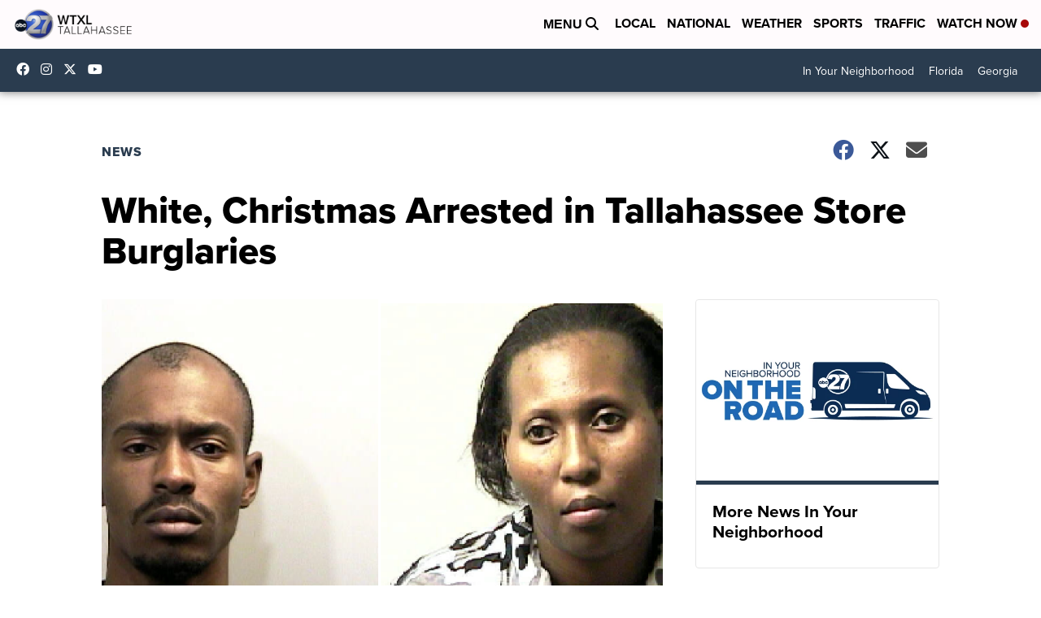

--- FILE ---
content_type: application/javascript; charset=utf-8
request_url: https://fundingchoicesmessages.google.com/f/AGSKWxUUPEK4sBtkzNy3TIgxUSCYqAyofyvtc5wq5-aSJk2SgYT5JHm0jdmyu9n7QzMxcMgZyGp8Qwnz3NqPa0cP44Ir-zRV1pDOkX4R2GumFWwgwV2Tz2GvbPWlX2GqOyf7n6vGEoH2OIVgG3a5rfjpdlZo81KRFFBJyl0TNS81bHV0Uo7lAvMzL9mj2EP0/__ads_control..com/ads_/matomyads./ad-audit./ads_9_
body_size: -1289
content:
window['e60efe2d-6faf-41c5-849a-33e73e8124f6'] = true;